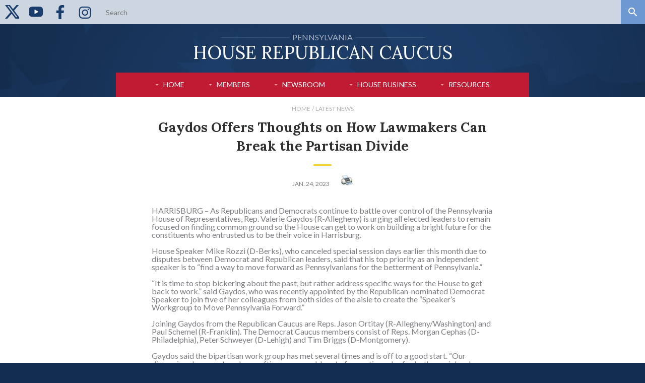

--- FILE ---
content_type: text/html; charset=utf-8
request_url: https://pahousegop.com/News/31796/Latest-News/Gaydos-Offers-Thoughts-on-How-Lawmakers-Can-Break-the-Partisan-Divide-
body_size: 23071
content:

<!doctype html>
<html lang="en-US">
<head><meta http-equiv="X-UA-Compatible" content="IE=edge" /><meta charset="utf-8" /><meta name="viewport" content="width=device-width, initial-scale=1, maximum-scale=1" /><meta name="description" /><link href="/Display/images/fav.ico" rel="shortcut icon" />
     <script src="/Scripts/JQuery/jquery-1.7.2.min.js" type="text/javascript"></script>
    <script src="/Scripts/JQuery/jquery-ui-1.8.21.custom.min.js" type="text/javascript"></script>
    <script src="/Scripts/JQuery/jquery-jtemplates.js" type="text/javascript"></script>
    <link href="https://fonts.googleapis.com/css?family=Lato:300,400,700%7CLora:400,400i,700" rel="stylesheet" />
    <link rel="stylesheet" type="text/css" href="/Display/MasterPages/css/style.css?t=872" />
    <link href="/scripts/Jquery/Themes/jquery.ui.all.css" rel="stylesheet" /><link href="/scripts/Jquery/Themes/ui.css" rel="stylesheet" />
    <script>
        document.cookie = "js=1; path=/";
    </script>
    
    <meta property="og:url" content="http://pahousegop.com/News/31796/Gaydos-Offers-Thoughts-on-How-Lawmakers-Can-Break-the-Partisan-Divide-"/>
<meta property="og:type" content="Article"/>
<meta property="og:title" content="Gaydos Offers Thoughts on How Lawmakers Can Break the Partisan Divide "/>
<meta property="og:description" content="Gaydos Offers Thoughts on How Lawmakers Can Break the Partisan Divide "/>


    <script>
        
        $(document).ready(function () {
            
        });
    </script>
       <script async src="https://www.googletagmanager.com/gtag/js?id=G-XMY0Y99D1P"></script> 
 <script> 
     window.dataLayer = window.dataLayer || []; 
     function gtag(){dataLayer.push(arguments);} 
     gtag('js', new Date()); 

     gtag('config', 'G-XMY0Y99D1P'); 
 </script>

<title>
	Gaydos Offers Thoughts on How Lawmakers Can Break the Partisan Divide  | Pennsylvania House  Republican Caucus
</title></head>
<body class="interior">
        <input type="hidden" id="HasVideo" value="false" />
        <input type="hidden" id="MySiteID" value="1" />
        <div class="taskbar" style="background-color:#CCD5E0;">
            
    <nav class="taskbar-nav">
        <ul>
            
                    <li><a href="https://twitter.com/pahousegop" style="line-height:0; padding:0;" target="_blank"><svg xmlns="http://www.w3.org/2000/svg" width="28" height="28" viewBox="85 110 220 20" ><path d="M79.583,3.238c0,0.062,0.529,0.8,1.174,1.641c0.646,0.84,1.455,1.894,1.797,2.343c0.343,0.448,1.221,1.597,1.952,2.552s1.793,2.346,2.36,3.091c0.567,0.744,1.373,1.799,1.791,2.343c0.746,0.971,1.401,1.827,2.751,3.593c0.373,0.487,0.982,1.284,1.354,1.77c0.373,0.487,0.982,1.284,1.354,1.771c0.373,0.487,0.982,1.284,1.355,1.771c0.372,0.487,0.981,1.284,1.354,1.771c0.372,0.487,0.982,1.284,1.354,1.771c0.372,0.487,0.973,1.272,1.335,1.745c0.362,0.473,0.962,1.259,1.335,1.746c0.372,0.487,0.981,1.284,1.354,1.771c0.372,0.487,0.982,1.284,1.354,1.771c0.372,0.486,1,1.307,1.394,1.822c0.394,0.516,1.012,1.324,1.373,1.797c2.261,2.956,3.34,4.367,4.043,5.287c0.35,0.458,2.341,3.06,4.425,5.781c2.083,2.721,4.283,5.596,4.888,6.388c0.606,0.793,1.699,2.222,2.43,3.177c0.731,0.956,1.938,2.534,2.682,3.508c0.744,0.974,1.962,2.568,2.708,3.542c0.746,0.974,1.964,2.567,2.708,3.541c0.744,0.974,1.963,2.568,2.709,3.542c0.745,0.974,1.964,2.568,2.708,3.542c0.744,0.974,1.963,2.567,2.708,3.541c0.746,0.974,1.965,2.568,2.709,3.542c0.744,0.974,1.962,2.568,2.708,3.542c0.746,0.974,1.964,2.567,2.708,3.541c0.744,0.974,1.963,2.568,2.709,3.542c0.745,0.974,1.964,2.568,2.708,3.542c0.744,0.974,1.963,2.567,2.708,3.541c0.746,0.974,1.965,2.568,2.709,3.542c0.744,0.974,1.962,2.568,2.708,3.542c0.746,0.974,1.821,2.38,2.389,3.125c0.568,0.744,2.721,3.557,4.783,6.25l3.75,4.895l-0.29,0.313c-1.443,1.551-86.33,98.694-86.284,98.741c0.034,0.033,8.387,0.061,18.563,0.061h18.501l33.444-38.215l33.443-38.215l0.64,0.845c0.352,0.465,1.239,1.627,1.97,2.582c0.732,0.955,1.826,2.384,2.431,3.177c0.606,0.792,1.424,1.862,1.819,2.378c0.394,0.517,1.022,1.337,1.394,1.823c1.125,1.471,1.844,2.41,4.385,5.729c1.338,1.748,2.929,3.826,3.535,4.619c0.604,0.791,1.698,2.221,2.43,3.176c0.73,0.955,1.937,2.533,2.681,3.508c0.744,0.974,1.783,2.334,2.31,3.021c0.525,0.688,2.713,3.548,4.858,6.354c2.146,2.808,4.165,5.447,4.487,5.867c0.779,1.019,2.928,3.826,4.289,5.608c0.605,0.793,1.406,1.839,1.779,2.326c1.485,1.94,2.143,2.799,2.793,3.651c1.039,1.361,3.447,4.507,4.9,6.402c0.716,0.934,1.936,2.527,2.708,3.54c0.774,1.013,1.993,2.607,2.709,3.542c0.716,0.936,1.935,2.529,2.708,3.543s1.9,2.483,2.504,3.264l1.098,1.423l37.313,0.026c22.159,0.016,37.313-0.013,37.313-0.068c0-0.053-0.317-0.51-0.707-1.016c-0.39-0.507-2.461-3.242-4.604-6.078s-5.189-6.867-6.771-8.959c-1.584-2.09-4.262-5.629-5.953-7.863c-45.438-60.045-77.17-102.057-77.129-102.122c0.027-0.045,18.24-20.868,40.472-46.272c22.231-25.404,40.421-46.225,40.421-46.268c0.001-0.043-8.343-0.078-18.542-0.078h-18.543l-30.524,34.896c-16.789,19.193-30.557,34.893-30.598,34.89c-0.04-0.004-2.893-3.742-6.337-8.308c-6.291-8.337-10.437-13.82-33.801-44.707L156.09,3.177l-38.253-0.026C90.367,3.132,79.583,3.157,79.583,3.238 M146.334,26.224c0.812,1.074,2.468,3.266,3.679,4.87c5.133,6.797,5.826,7.714,5.922,7.83c0.096,0.118,2.372,3.128,4.857,6.425c0.655,0.868,1.264,1.672,1.354,1.786c0.091,0.115,1.051,1.381,2.133,2.813c1.083,1.432,3.411,4.511,5.173,6.841c1.762,2.33,4.189,5.541,5.392,7.135c3.806,5.043,5.884,7.791,5.987,7.917c0.097,0.119,2.436,3.213,4.857,6.424c0.654,0.868,1.264,1.673,1.354,1.787c0.091,0.115,1.051,1.38,2.133,2.813c1.083,1.432,3.411,4.51,5.173,6.841c1.762,2.33,4.188,5.541,5.392,7.135c3.917,5.19,5.885,7.792,5.992,7.922c0.057,0.07,1.018,1.336,2.134,2.812c1.116,1.477,3.413,4.514,5.103,6.748c5.377,7.108,9.414,12.45,11.666,15.434c2.9,3.843,5.852,7.745,6.053,8.003c0.09,0.115,1.049,1.381,2.133,2.813c1.082,1.432,3.341,4.417,5.018,6.632c1.676,2.215,4.264,5.637,5.748,7.604c1.486,1.967,3.341,4.42,4.123,5.451c1.328,1.754,3.636,4.809,6.492,8.594c0.67,0.889,1.292,1.709,1.382,1.823c0.09,0.115,1.05,1.38,2.133,2.813c1.083,1.432,3.341,4.416,5.017,6.631c1.678,2.216,4.265,5.638,5.75,7.605c1.485,1.967,3.341,4.42,4.123,5.45c2.422,3.194,4.64,6.142,4.723,6.277c0.064,0.103-2.028,0.129-10.108,0.129h-10.188l-0.422-0.547c-0.231-0.302-5.905-7.718-12.61-16.484c-9.965-13.028-38.673-50.563-58.999-77.135c-2.257-2.951-13.694-17.904-25.417-33.229c-11.722-15.326-24.744-32.35-28.938-37.832c-4.193-5.482-7.624-9.994-7.624-10.026c0-0.033,4.913-0.059,10.918-0.059h10.919L146.334,26.224"/></svg></a></li>
                
                    <li><a href="https://www.youtube.com/@pahousegop" style="line-height:0; padding:0;" target="_blank"><svg xmlns="http://www.w3.org/2000/svg" width="28" height="28"  viewBox="5 5 40 40"><path d="M0 .011h48v48H0v-48z" fill="none"/><path d="M24 38.519c-1.171 0-11.525-.022-14.481-.815a6.474 6.474 0 0 1-4.574-4.574c-.807-3.007-.815-8.872-.815-9.12s.009-6.113.815-9.12a6.484 6.484 0 0 1 4.575-4.575c2.955-.793 13.309-.816 14.48-.816s11.525.022 14.482.815a6.481 6.481 0 0 1 4.574 4.574v.001h.001c.805 3.007.813 8.871.813 9.119s-.009 6.113-.814 9.12a6.48 6.48 0 0 1-4.576 4.575c-2.955.793-13.309.816-14.48.816z"/><path d="M20.887 29.986a1 1 0 0 1-1-1v-9.953a.998.998 0 0 1 1.5-.866l8.619 4.977a1 1 0 0 1 0 1.732l-8.619 4.977a1.012 1.012 0 0 1-.5.133z" fill="#ffffff"/></a></li>
                
                    <li><a href="https://www.facebook.com/pahousegop/" style="line-height:0; padding:0;" target="_blank"><svg xmlns="http://www.w3.org/2000/svg" width="28" height="28" viewBox="0 0 10 17"  ><path d="M9.35.13V3H7.65c-1.33,0-1.58.64-1.58,1.56V6.59H9.24l-.43,3.2H6.07V18H2.76V9.79H0V6.59H2.76V4.23A3.86,3.86,0,0,1,6.22,0a3.64,3.64,0,0,1,.66,0A22.71,22.71,0,0,1,9.35.13Z" /></svg></a></li>
                
                    <li><a href="https://www.instagram.com/pahousegop/" style="line-height:0; padding:0;" target="_blank"><svg xmlns="http://www.w3.org/2000/svg" width="28" height="28"  viewBox="0 0 35 35"><path d="M18.325,6.415c4.005,0,4.48,0.015,6.061,0.087c1.463,0.067,2.257,0.311,2.786,0.517c0.651,0.24,1.24,0.624,1.725,1.122c0.498,0.484,0.882,1.073,1.122,1.725c0.205,0.528,0.449,1.323,0.517,2.785c0.071,1.582,0.087,2.056,0.087,6.062s-0.016,4.479-0.087,6.061c-0.067,1.463-0.312,2.257-0.517,2.785c-0.505,1.309-1.539,2.343-2.847,2.848c-0.529,0.205-1.323,0.449-2.786,0.516c-1.581,0.072-2.056,0.088-6.061,0.088s-4.479-0.016-6.061-0.088c-1.463-0.066-2.257-0.311-2.786-0.516c-0.651-0.241-1.241-0.624-1.725-1.122c-0.498-0.484-0.881-1.073-1.122-1.726c-0.206-0.528-0.45-1.322-0.516-2.785c-0.072-1.581-0.088-2.056-0.088-6.061s0.016-4.479,0.088-6.062c0.066-1.462,0.311-2.256,0.516-2.785c0.241-0.651,0.624-1.241,1.122-1.725c0.484-0.499,1.073-0.882,1.725-1.122c0.528-0.206,1.323-0.45,2.785-0.517C13.846,6.43,14.32,6.415,18.325,6.415 M18.326,3.712c-4.074,0-4.585,0.017-6.185,0.09C10.544,3.875,9.454,4.129,8.5,4.5C7.499,4.876,6.592,5.467,5.843,6.23C5.08,6.979,4.489,7.886,4.113,8.887c-0.371,0.954-0.624,2.044-0.697,3.641c-0.073,1.6-0.09,2.111-0.09,6.185s0.017,4.584,0.09,6.184c0.073,1.597,0.327,2.688,0.697,3.642c0.376,1,0.967,1.907,1.73,2.656c0.75,0.763,1.656,1.354,2.657,1.73c0.954,0.37,2.044,0.624,3.641,0.697c1.6,0.072,2.111,0.09,6.185,0.09c4.073,0,4.585-0.018,6.185-0.09c1.597-0.073,2.687-0.327,3.641-0.697c2.015-0.779,3.607-2.372,4.387-4.387c0.371-0.955,0.625-2.045,0.697-3.642c0.073-1.6,0.091-2.11,0.091-6.184s-0.018-4.585-0.091-6.185c-0.072-1.597-0.326-2.687-0.697-3.641c-0.376-1.001-0.967-1.908-1.729-2.657c-0.75-0.763-1.656-1.354-2.657-1.73c-0.954-0.371-2.045-0.624-3.642-0.697C22.91,3.729,22.399,3.712,18.326,3.712L18.326,3.712L18.326,3.712z"/><path d="M18.325,11.01c-4.254,0-7.703,3.448-7.703,7.703c0,4.253,3.449,7.703,7.703,7.703c4.254,0,7.703-3.449,7.703-7.703l0,0C26.028,14.458,22.58,11.01,18.325,11.01z M18.325,23.712c-2.761,0-5-2.238-5-5c0-2.761,2.238-5,5-5c2.761,0,5,2.238,5,5C23.326,21.474,21.086,23.712,18.325,23.712z"/><circle cx="26.333" cy="10.705" r="1.8"/></svg></a></li>
                 
            
        </ul>
    </nav>
            <div class="taskbar-search">
                <form action="/SearchResults" method="post">
                    <label>
                        <span class="hide">Search</span>
                        <input id="searchQuery" name="searchTerm" type="search" placeholder="Search">
                    </label>
                    <button type="submit">
                        <span class="hide">Search</span>
                    </button>
                </form>
            </div>
        </div><!-- / taskbar -->
        <div class="header-wrap">
            <header>
                <div class="container-max container-no-pad">
                    <a href="/" class="logo" style="width: 550px;">
                        <span class="logo-sm-text"><span class="logo-line"></span>Pennsylvania<span class="logo-line"></span></span>
                        <span class="logo-big-text">House  Republican Caucus</span> 
                        <span class="logo-tag"></span>
                    </a>
                    
    <nav id="prime-nav" class="prime-nav"> 
    <div class="prime-nav-trigger-wrap">
        <button class="prime-nav-trigger" onclick="toggleNav();"><span class="hide">Navigate</span></button>
        <div class="logo-abbrev"><a href="/"></a></div>
    </div>
    <ul id="prime-nav-list">
        
                
            
                <li ><a  href="/" >Home</a>

                    <div class="primeNavGroupExpand" onclick="ExpandNav('Home');" >
                        
                        
                    </div>
                        
                    
                    
                </li>
            
                <li ><a  href="/MemberList" >Members</a>

                    <div class="primeNavGroupExpand" onclick="ExpandNav('Members');" >
                        <img id="navImg_Members" src="/Display/Images/arrow-drop-down.svg" alt="Expand" width="15px" >
                        
                    </div>
                        
                    
                    
                                <ul id="Nav_Members">
                            
                                <li><a href="/memberlist">Member Directory</a></li>
                            
                                <li><a href="/FindYourRep">Find Your Representative</a></li>
                            
                                <li><a href="/leaders">Caucus Leaders</a></li>
                            
                                <li><a href="https://www.pahousegop.com/newmembers202526" target="_blank">New Members</a></li>
                            
                                </ul>
                            
                </li>
            
                <li class="PreCollapse"><a  href="/"  onclick="return false;">Newsroom</a>

                    <div class="primeNavGroupExpand" onclick="ExpandNav('Newsroom');" >
                        
                        <img id="navImg_Newsroom" src="/Display/Images/arrow-drop-up.svg" alt="Expand" width="15px" >
                    </div>
                        
                    
                    
                                <ul id="Nav_Newsroom">
                            
                                <li><a href="/NewsGroup/Latest-News">Press Releases</a></li>
                            
                                <li><a href="/livestreams">PA House Live Video</a></li>
                            
                                <li><a href="/Video/LatestVideo">Video</a></li>
                            
                                <li><a href="/Audio/LatestAudio">Audio</a></li>
                            
                                <li><a href="https://www.pahousegop.com/mypodcasts" target="_blank">Caucus Podcasts</a></li>
                            
                                <li><a href="/NewsGroup/Media-Advisories">Media Advisories</a></li>
                            
                                </ul>
                            
                </li>
            
                <li ><a  href="/"  onclick="return false;">House Business</a>

                    <div class="primeNavGroupExpand" onclick="ExpandNav('HouseBusiness');" >
                        <img id="navImg_HouseBusiness" src="/Display/Images/arrow-drop-down.svg" alt="Expand" width="15px" >
                        
                    </div>
                        
                    
                    
                                <ul id="Nav_HouseBusiness">
                            
                                <li><a href="http://www.legis.state.pa.us/cfdocs/legis/RC/Public/rc_view_date.cfm?rc_body=H" target="_blank">How We Voted</a></li>
                            
                                <li><a href="https://www.legis.state.pa.us/cfdocs/legis/cms/index.cfm?chamber=H" target="_blank">Committee Schedule</a></li>
                            
                                <li><a href="https://www.legis.state.pa.us/cfdocs/CteeInfo/StandingCommittees.cfm?CteeBody=H" target="_blank">Standing Committees</a></li>
                            
                                <li><a href="https://www.legis.state.pa.us/SessionDays.cfm?SessionYear=2025&SessionInd=0&Chamber=H" target="_blank">House Session Days</a></li>
                            
                                <li><a href="http://www.pagoppolicy.com/" target="_blank">Republican Policy Committee</a></li>
                            
                                </ul>
                            
                </li>
            
                <li ><a  href="/"  onclick="return false;">Resources</a>

                    <div class="primeNavGroupExpand" onclick="ExpandNav('Resources');" >
                        <img id="navImg_Resources" src="/Display/Images/arrow-drop-down.svg" alt="Expand" width="15px" >
                        
                    </div>
                        
                    
                    
                                <ul id="Nav_Resources">
                            
                                <li><a href="/cap">Citizens Access Portal</a></li>
                            
                                <li><a href="http://www.pacapitol.com/" target="_blank">Visit the PA Capitol</a></li>
                            
                                <li><a href="http://www.house.state.pa.us/RTKL/index.cfm" target="_blank">Open Records Information</a></li>
                            
                                <li><a href="https://www.indeed.com/cmp/Pennsylvania-House-of-Representatives,-Republican-Caucus/about" target="_blank">Careers</a></li>
                            
                                </ul>
                            
                </li>
            
                
            
    </ul>
</nav><!-- end prime navigation -->



                </div>
            </header>
        </div>
        <main>
            <form name="aspnetForm" method="post" action="/News/31796/Latest-News/Gaydos-Offers-Thoughts-on-How-Lawmakers-Can-Break-the-Partisan-Divide-" id="aspnetForm">
<div>
<input type="hidden" name="__VIEWSTATE" id="__VIEWSTATE" value="/[base64]/[base64]/[base64]/[base64]/[base64]/ld3jH1gPOw8BtuGhrPZQ4=" />
</div>

<script type="text/javascript">
//<![CDATA[
var theForm = document.forms['aspnetForm'];
if (!theForm) {
    theForm = document.aspnetForm;
}
function __doPostBack(eventTarget, eventArgument) {
    if (!theForm.onsubmit || (theForm.onsubmit() != false)) {
        theForm.__EVENTTARGET.value = eventTarget;
        theForm.__EVENTARGUMENT.value = eventArgument;
        theForm.submit();
    }
}
//]]>
</script>


<script src="/WebResource.axd?d=b3lz_17cpVUrS8NTWSNHCN-zkSyhdLDoOPBEfAWF4GBTP4SjkA3JEVELAzDezAfB4mfL8ITnqtqZKEzAyAdr3_bAE3dl6Od0IgI58b1uhEc1&amp;t=638883127099574018" type="text/javascript"></script>

                
    <input type="hidden" name="ctl00$ContentPlaceHolder1$hidNewsItemID" id="ctl00_ContentPlaceHolder1_hidNewsItemID" value="31796" />

    <nav class="container-min crumbs">
        <ul>
            <li><a href="/">Home</a></li>
            <li><a href="/NewsGroup/Latest-News">Latest News</a></li>
            
        </ul>
    </nav>

    <article class="container-min main">

        <h1 class="page-title title-bar">Gaydos Offers Thoughts on How Lawmakers Can Break the Partisan Divide </h1>

        <div class="main-content">

            <p class="meta meta-post">
                Jan. 24, 2023
                <span style="margin-left:20px;">
                <a href="http://pahousegop.com/News-Print/31796/Gaydos-Offers-Thoughts-on-How-Lawmakers-Can-Break-the-Partisan-Divide-" target="_blank" title="Click For Printer Friendly Version" target="_blank">
                    <img src="/Display/Images/Printer.jpg" style="border: none;" /></a>
                </span>
            </p>
            <div >
            HARRISBURG &ndash; As Republicans and Democrats continue to battle over control of the Pennsylvania House of Representatives, Rep. Valerie Gaydos (R-Allegheny) is urging all elected leaders to remain focused on finding common ground so the House can get to work on building a bright future for the constituents who entrusted us to be their voice in Harrisburg.
<br />
<br />
House Speaker Mike Rozzi (D-Berks), who canceled special session days earlier this month due to disputes between Democrat and Republican leaders, said that his top priority as an independent speaker is to &ldquo;find a way to move forward as Pennsylvanians for the betterment of Pennsylvania.&rdquo;
<br />
<br />
&ldquo;It is time to stop bickering about the past, but rather address specific ways for the House to get back to work.&rdquo; said Gaydos, who was recently appointed by the Republican-nominated Democrat Speaker to join five of her colleagues from both sides of the aisle to create the &ldquo;Speaker&rsquo;s Workgroup to Move Pennsylvania Forward.&rdquo;
<br />
<br />
Joining Gaydos from the Republican Caucus are Reps. Jason Ortitay (R-Allegheny/Washington) and Paul Schemel (R-Franklin). The Democrat Caucus members consist of Reps. Morgan Cephas (D-Philadelphia), Peter Schweyer (D-Lehigh) and Tim Briggs (D-Montgomery).
<br />
<br />
Gaydos said the bipartisan work group has met several times and is off to a good start. &ldquo;Our discussions have centered on crafting an agreeable set of operating rules for both special and regular session and to find solutions on how to best bridge the partisan divide.&rdquo;
<br />
<br />
On the status of the work group Gaydos states, &ldquo;I am pleased to report that the work group has coalesced around a first draft of proposed operating rules for a special session. The report was presented to Rozzi for consideration yesterday. The next step will be for the work group to review the draft and meet to discuss any revisions, additions or clarifications before presenting it to both leaders and their caucuses, who will ultimately be the ones who will accept or reject the work group&rsquo;s proposal.
<br />
<br />
&ldquo;I am confident that we can move forward to start healing the partisan divide and building a better tomorrow. We need to get back to work and strive to remove as many obstacles as possible.&rdquo;
<br />
<br />
As the work group, as well as party leaders, continue their own discussions on House operations, Rozzi announced a Commonwealth statewide listening tour to hear directly from citizens on how the House could better operate to heal the partisan divide, and how to better work toward common goals.
<br />
<br />
&ldquo;If the proposed special session rules can be agreed upon by the speaker as well as both Democrat and Republican leaders and each caucus, I anticipate us getting back to work soon to begin working on the general session rules, including input from the listening session,&rdquo; Gaydos said.
<br />
<br />
The locations, times and dates of the tour are as follows:
<br />
<br />
&bull;	Carnegie Mellon University, Simmons Auditorium, 5032 Forbes Ave., Pittsburgh, Wednesday, Jan. 25, beginning at 6 p.m.
<br />
&bull;	St. Joseph&rsquo;s University, 5600 City Ave., Philadelphia, Fri. Jan 27, beginning at 6 p.m.
<br />
<br />
Last week, Rozzi addressed the citizens of Pennsylvania about his commitment to all Pennsylvanians. <a href="https://www.youtube.com/watch?v=bkVl-AzzbD4" target="_blank" target="_blank">Go to this link to watch</a>.
<br />
<br />
<strong>Representative Valerie Gaydos
<br />
44th Legislative District
<br />
Pennsylvania House of Representatives
</strong><br />
Media Contact:  Rick Leiner
<br />
717.260.6437
<br />
rleiner@pahousegop.com
<br />
<a href="http://www.RepGaydos.com" target="_blank">RepGaydos.com</a> / <a href="http://www.Facebook.com/RepGaydos" target="_blank">Facebook.com/RepGaydos</a>
<br />
            </div>
            
            <div style="margin: 10px 0; padding: 15px; background-color:#183C6B; overflow:hidden;">
                <div style="float:left; margin: 0 15px 0 0; font-size: 18pt; font-weight:bold; ">
                    Share
                </div>
                <div style="float:left; margin: 0 15px 0 0;">
                    <a id="ctl00_ContentPlaceHolder1_hypFacebook" href="http://www.facebook.com/sharer.php?u=http://pahousegop.com/News/31796/Gaydos-Offers-Thoughts-on-How-Lawmakers-Can-Break-the-Partisan-Divide-" target="_blank">
                        <svg xmlns="http://www.w3.org/2000/svg" style="fill: #7d7f82;" width="12"  height="25" viewBox="0 1 9 18"><path d="M9.35.13V3H7.65c-1.33,0-1.58.64-1.58,1.56V6.59H9.24l-.43,3.2H6.07V18H2.76V9.79H0V6.59H2.76V4.23A3.86,3.86,0,0,1,6.22,0a3.64,3.64,0,0,1,.66,0A22.71,22.71,0,0,1,9.35.13Z" /></svg>
                    </a>
                </div>
                <div style="float:left ;margin: 0 25px 0 0;">
                    <a id="ctl00_ContentPlaceHolder1_hypTwitter" href="http://twitter.com/share?text=Gaydos%20Offers%20Thoughts%20on%20How%20Lawmakers%20Can%20Break%20the%20Partisan%20Divide%20&amp;url=http://pahousegop.com/News/31796/Gaydos-Offers-Thoughts-on-How-Lawmakers-Can-Break-the-Partisan-Divide-" target="_blank">
                        <svg xmlns="http://www.w3.org/2000/svg" style="fill: #7d7f82;" width="30" height="25" viewBox="0 0 23.16 19"><path d="M22.16,2.14a9.78,9.78,0,0,1-2.28,2.35,5.82,5.82,0,0,1,0,.59A12.84,12.84,0,0,1,7.16,18H7a12.78,12.78,0,0,1-7-2A10.14,10.14,0,0,0,1.1,16a9.16,9.16,0,0,0,5.64-1.94,4.56,4.56,0,0,1-4.25-3.15,6.23,6.23,0,0,0,.86.07,4.88,4.88,0,0,0,1.2-.16A4.54,4.54,0,0,1,.91,6.38v0A4.48,4.48,0,0,0,3,6.9,4.54,4.54,0,0,1,1.55.83a12.87,12.87,0,0,0,9.36,4.75,5.17,5.17,0,0,1-.11-1,4.55,4.55,0,0,1,7.86-3.11A8.56,8.56,0,0,0,21.54.33a4.51,4.51,0,0,1-2,2.5,8.76,8.76,0,0,0,2.62-.7Z"/></svg>
                    </a>
                </div>               
            </div>
            
        </div>
        <!-- end main content -->

    </article>
    <!-- end main article -->

    

    


             
<div>

	<input type="hidden" name="__VIEWSTATEGENERATOR" id="__VIEWSTATEGENERATOR" value="80FE42E0" />
	<input type="hidden" name="__SCROLLPOSITIONX" id="__SCROLLPOSITIONX" value="0" />
	<input type="hidden" name="__SCROLLPOSITIONY" id="__SCROLLPOSITIONY" value="0" />
	<input type="hidden" name="__EVENTTARGET" id="__EVENTTARGET" value="" />
	<input type="hidden" name="__EVENTARGUMENT" id="__EVENTARGUMENT" value="" />
	<input type="hidden" name="__EVENTVALIDATION" id="__EVENTVALIDATION" value="/wEdAAIT0DKrujYFyP4XXv3vvih/KOjLvqlHHJZYj7Mjs64gpBcn3WSilc7Aae5F//MrPwK+cKKWcrJ9Cv1LSrwONfB9" />
</div>

<script type="text/javascript">
//<![CDATA[

theForm.oldSubmit = theForm.submit;
theForm.submit = WebForm_SaveScrollPositionSubmit;

theForm.oldOnSubmit = theForm.onsubmit;
theForm.onsubmit = WebForm_SaveScrollPositionOnSubmit;
//]]>
</script>
</form> 
        </main>
        <footer>
            
            

<div class="closing-row">
    <div class="container-max">
        <div class="closing-row-cols">
            
                    <section style="width: 50%; text-align: center;">
                        <div style="display:inline-block; text-align: left;">
                            <h3>Research Legislation</h3>
                            <p></p>
                            <ul>
                                
                                        <li><a href="https://www.legis.state.pa.us/cfdocs/legis/home/bills/" target="_blank">Bills and Amendments</a></li>
                                    
                                        <li><a href="https://www.legis.state.pa.us/cfdocs/legis/LI/Public/cons_index.cfm" target="_blank">Consolidated Statutes</a></li>
                                    
                                        <li><a href="https://www.legis.state.pa.us/cfdocs/legis/RC/Public/rc_view_date.cfm?rc_body=H" target="_blank">Votes on Legislation</a></li>
                                    
                                        <li><a href="https://www.legis.state.pa.us/cfdocs/legis/LI/consCheck.cfm?txtType=HTM&ttl=0" target="_blank">Constitution of Pennsylvania</a></li>
                                    
                           
                            </ul>
                        </div>
                    </section>
                
                    <section style="width: 50%; text-align: center;">
                        <div style="display:inline-block; text-align: left;">
                            <h3>Watch and Listen</h3>
                            <p></p>
                            <ul>
                                
                                        <li><a href="/Video/LatestVideo">Latest Video</a></li>
                                    
                                        <li><a href="/livestreams">Live Streaming Video</a></li>
                                    
                                        <li><a href="/Audio/LatestAudio">Audio Clips</a></li>
                                    
                           
                            </ul>
                        </div>
                    </section>
                

        </div>
    </div>
</div>
<!-- end closing row -->

            <div class="final-row">
                <div class="container-max">
                    <p>&copy; 2026 PA House Republican Caucus. <a href="http://www.pahousegop.com/TermsOfUse" target="_blank" target="_blank">Terms of use</a></p>
                </div>
            </div>
        </footer>
        
    <script src="/scripts/global.js?t=4"></script>
    <script src="/scripts/flickity.js"></script>
    <script src="/scripts/RightHeight.js"></script>
    <script>
             
    </script>
    </body>

</html>


--- FILE ---
content_type: text/css
request_url: https://pahousegop.com/Display/MasterPages/css/style.css?t=872
body_size: 7716
content:

/* -------------------------------------------------- */
/* Resets
/* -------------------------------------------------- */
a,abbr,acronym,address,applet,article,aside,audio,b,big,blockquote,body,canvas,caption,center,cite,code,dd,del,details,dfn,div,dl,dt,em,embed,fieldset,figcaption,figure,footer,form,h1,h2,h3,h4,h5,h6,header,hgroup,html,i,iframe,img,ins,kbd,label,legend,li,mark,menu,nav,object,ol,output,p,pre,q,ruby,s,samp,section,small,span,strike,strong,sub,summary,sup,table,tbody,td,tfoot,th,thead,time,tr,tt,u,ul,var,video{margin:0;padding:0;border:0;font:inherit;vertical-align:baseline;}article,aside,details,figcaption,figure,footer,header,hgroup,menu,nav,section, main{display:block;}body{line-height:1;}ol,ul{list-style:none;list-style-image: url([data-uri]);padding:0;margin:0}blockquote,q{quotes:none;}blockquote:after,blockquote:before,q:after,q:before{content:'';content:none;}table{border-collapse:collapse;border-spacing:0;}.hide{display:none;}html{box-sizing: border-box;}*,*:before,*:after{box-sizing:inherit;}.clear{font-size:0px;clear: both;height: 0px;}*:focus{outline: none;}strong{font-weight:bold;}em{font-style:italic;}input:invalid{box-shadow: none;}button{border:none;background:none;padding:0;margin:0;}button:hover{cursor:pointer; text-decoration:none;}button::-moz-focus-inner{border:0;}button,textarea,input.text,input[type="text"],input[type="search"],input[type="button"],input[type="submit"],input[type="email"],.input-checkbox{-webkit-appearance: none;border-radius:0;-webkit-border-radius:0}
td img{width: 100%;}

table.center{
    margin-left:auto;
    margin-right:auto;
}
/* -------------------------------------------------- */
/* 3rd party - Flickity - https://goo.gl/Qn3E8d
/* -------------------------------------------------- */
.flickity-enabled{position:relative}.flickity-enabled:focus{outline:0}.flickity-viewport{overflow:hidden;position:relative;height:100%}.flickity-slider{position:absolute;width:100%;height:100%}.flickity-enabled.is-draggable{-webkit-tap-highlight-color:transparent;tap-highlight-color:transparent;-webkit-user-select:none;-moz-user-select:none;-ms-user-select:none;user-select:none}.flickity-enabled.is-draggable .flickity-viewport{cursor:move;cursor:-webkit-grab;cursor:grab}.flickity-enabled.is-draggable .flickity-viewport.is-pointer-down{cursor:-webkit-grabbing;cursor:grabbing}.flickity-page-dots{position:absolute;width:100%;bottom:36px;padding:0;margin:0;list-style:none;text-align:center;line-height:1}.flickity-rtl .flickity-page-dots{direction:rtl}.flickity-page-dots .dot{display:inline-block;width:12px;height:12px;margin:0 6px;border:3px solid #fff;opacity:.6;cursor:pointer;border-radius:50%}.flickity-page-dots .dot.is-selected{opacity:1}

 .flickity-prev-next-button {
  position: absolute;
  
  border: none;
  color: #333;
}

.flickity-prev-next-button:hover {
  opacity: 0.3;
  cursor: pointer;
}

.flickity-prev-next-button:focus {
  outline: none;
  box-shadow: 0 0 0 5px #19F;
}

.flickity-prev-next-button:active {
  opacity: 0.6;
}

.flickity-prev-next-button:disabled {
  opacity: 0.3;
  cursor: auto;
  /* prevent disabled button from capturing pointer up event. #716 */
  pointer-events: none;
}


/* ---- previous/next buttons ---- */

.flickity-prev-next-button {
  bottom: 0; /*40%*/
  width: 44px;
  height: 44px;
  border-radius: 50%;
  /* vertically center */
  transform: translateY(-40%);
  z-index: 100;
}

.flickity-prev-next-button.previous { right: 50px; } /* left 10px*/
.flickity-prev-next-button.next { right: 10px; }
/* right to left */
/*.flickity-rtl .flickity-prev-next-button.previous {
  left: auto;
  right: 10px;
}
.flickity-rtl .flickity-prev-next-button.next {
  right: auto;
  left: 10px;
}*/

.flickity-prev-next-button .flickity-button-icon {
  position: absolute;
  left: 20%;
  top: 20%;
  width: 60%;
  height: 60%;
}

.arrow{
    fill: #fff;
}
/* -------------------------------------------------- */
/* General 
/* -------------------------------------------------- */
body{
	font-family: 'Lato', sans-serif;
	font-size: 16px;
	color: #7D7F82;
	background: #122D51;
}
p{
	line-height: 1.6em;
	margin: 1.3em 0;
}
p.apart{
	padding-top: 1.3em;
}
strong{
	color: #2D2F31;
	font-weight: 700;
}
.align-center{
	text-align: center;
}
.small-text{
	font-size: 14px;
}
main{
	background: #fff;
}
.interior main{
	padding-bottom: 96px;
}
a{
	color: #C01B33;
}

/* -------------------------------------------------- */
/* Media / images / video
/* -------------------------------------------------- */
figure img{
	width: 100%;
	height: auto;
}
figure.align-right{
	width: 50%;
	float: right;
	margin: 1.6em 0 1.6em 1.6em;
}
figcaption{
	padding-top: 9px;
	font-size: 14px;
	color: #AEB1B5;
}
.video-thumb{
	position: relative;
}
.video-thumb img{
	display: block;
    max-width: 500px;
    margin: 0 auto;
}
.video-thumb-icon{
	background: url('/Display/Images/video-playback.svg') no-repeat;
	display: inline-block;
	width: 48px;
	height: 48px;
	position: absolute;
	margin: auto;
	top: 0; right: 0; bottom: 0; left: 0;
	opacity: .75;
}
.video-thumb:hover .video-thumb-icon{
	opacity: 1;
}

@media screen and (max-width: 600px) {
	figure.align-right{
		width: 100%;
		float: none;
		margin: 1.3em 0;
	}
}

/* -------------------------------------------------- */
/* Headlines and titles
/* -------------------------------------------------- */
h1, h2, h3, h4{
	font-family: 'Lora', serif;
	color: #2D2F31;
	line-height: 1.4em;
}
h1.page-title{
	font-size: 27px;
	text-align: center;
	font-weight: 700;
}
h2{
	font-weight: 700;
	font-size: 21px;
}
h2 a{
	color: #122D51;
	text-decoration: none;
}
h2 a:hover{
	color: #183C6B;
}
.title-bar{
	background: url('/Display/Images/title-bar.svg') no-repeat center bottom;
	padding-bottom: 21px;
	margin-bottom: 18px;
}
.main-content h2,
.main-content h3,
.main-content h4{
	padding-top: .8em;
}
/* -------------------------------------------------- */
/* Containers
/* -------------------------------------------------- */
.container-max,
.container-med,
.container-min,
.container-with-aside{
	padding: 0 18px;
	margin: 0 auto;
}
.container-max{ max-width: 1366px; }
.container-with-aside { max-width: 993px; }
.container-med{ max-width: 1076px; }
.container-min{ max-width: 714px;  }
.container-no-pad{
	padding: 0;
}
/* -------------------------------------------------- */
/* Common buttons and links
/* -------------------------------------------------- */
button{
	font-family: 'Lato', sans-serif;
}
.btn-large,
.btn-large-alt{
	display: inline-block;
	line-height: 48px;
	background: #C01B33;
	color: #fff;
	font-size: 16px;
	padding: 0 24px;
	text-decoration: none;
	margin: 0 3px 6px 3px;
}
.btn-large-alt{
	background: #122D51;
}
.btn-large:hover{
	background: #CF1D37;
}
.btn-large-alt:hover{
	background: #15345E;
}

/* -------------------------------------------------- */
/* Images and video 
/* -------------------------------------------------- */
figcaption{
	font-size: 13px;
	padding: 9px 0;
}
.video { 
	position: relative; 
	padding-bottom: 56.25%;
	overflow: hidden;
	max-width: 100%;
	height: auto;
	margin-bottom: 1em;
} 
.video iframe, .video object, .video embed { 
	position: absolute;
	top: 0;
	left: 0;
	width: 100%;
	height: 100%;
}
/* -------------------------------------------------- */
/* Taskbar
/* -------------------------------------------------- */
.taskbar{
	display: flex;
	background: #ECEFF3;
	line-height: 0;
}
.taskbar-nav ul{
	display: flex
}
.taskbar-nav a{
	display: block;
	background: url('/Display/Images/taskbar-nav-pipe.svg') no-repeat right center;
	text-decoration: none;
	padding: 0 18px;
	font-size: 13px;
	color: #183C6B;
	line-height: 48px;
    fill:#183C6B;
}
.taskbar-nav svg{
	margin: 10px;
}

.taskbar-nav li:last-child a{
	background-image: none;
}
.taskbar-nav a:hover{
	color: #122D51;
    fill: #122D51;
	text-decoration: underline;
}
.taskbar-search{
	flex-grow: 1;
}
.taskbar-search form{
	display: flex;
}
.taskbar-search label{
	flex-grow: 1;
}
.taskbar-search input{
	width: 100%;
	font-family: 'Lato', sans-serif;
	font-size: 14px;
	color: #122D52;
	height: 48px;
	border: none;
	background: #CCD5E0;
	-webkit-transition: background-color .25s; /* Safari */
	transition: background-color .25s;
	padding: 0 18px;
}
.taskbar-search input:focus{
	background-color: #fff;
}
.taskbar-search button{
	width: 48px;
	height: 48px;
	background: #6D98D1 url('/Display/Images/icon-search.svg') no-repeat center;
}
.taskbar-search button:hover{
	background-color: #719ED9;
}
/* Stick taskbar to top */
body{
	padding-top: 48px; 
}
.taskbar{
	position: fixed;
	top: 0;
	width: 100%;
	z-index: 300;
}
/* Taskbar breakpoints */
@media screen and (max-width: 1100px) {
	.taskbar-nav a{
		padding: 0 9px;
	}
	.taskbar-nav li:first-child a{
		padding-left: 18px;
	}
	.taskbar-nav li:last-child a{
		padding-right: 18px;
	}
}
@media screen and (max-width: 1020px) {
	.taskbar-nav{
		display: none;
	}
}
/* -------------------------------------------------- */
/* Header
/* -------------------------------------------------- */
.header-wrap{
	position: relative;
	background: #183C6B;
}
header{
	padding-top: 18px;
	text-align: center;
}
.home header{
	position: absolute;
	width: 100%;
	z-index: 200;
}
.interior header{
	background: url('/Display/Images/interior-header-bg.jpg') no-repeat center;
	background-size: cover;
}
.logo{
	display: inline-block;
	margin-bottom: 18px;
	text-transform: uppercase;
	color: #fff;
	text-decoration: none;
}
.logo-big-text{
	font-family: 'Lora', serif;
	font-size: 36px;
}
.logo-sm-text{
	display: flex;
	align-items: center;
	justify-content: center;
	padding-bottom: 4px;
}
.logo-line{
	width: 25%;
	height: 1px;
	border-top: 1px solid rgba(255,255,255,.2);
	margin: 0 6px;
}
.logo-sm-text,
.logo-tag{
	font-size: 16px;
	color: #fff;
	opacity: .6;
}
.logo-tag{
	display: block;
	padding-top: 4px;
	text-transform: none;
}
.TopWidget{
        margin-top: 200px;
    }
/* Header breakpoints */
@media screen and (max-width: 750px) {
	.logo{
		/*display: none;*/
        position:fixed;
		margin: 0;
        margin-bottom: 5px;
        width: 90% !important;
        top: 52px;
        left: 48px;
        z-index:400;
        margin-left:-20px;
        overflow:hidden;
	}
    .logo-big-text{
		font-size: 16px;
	}
    .logo-tag{
        display:none;
    }
	header{
		padding: 0;
	}
	.home header{
		position: static;
	}
    .TopWidget{
        margin-top: 0px;
    }
}
/* -------------------------------------------------- */
/* Prime navigation
/* -------------------------------------------------- */
.prime-nav{
	display: inline-block;
	background-color: #C01B33;
    vertical-align: top;
    min-width: 820px;
}
.prime-nav ul{
	display: flex;
	justify-content: center;
    
}
.prime-nav ul.show{
	display: block;
}
.prime-nav ul a{
	display: block;
	line-height: 48px;
	color: #fff;
	font-size: 14px;
	text-transform: uppercase;
	background: url('/Display/Images/arrow-drop-up.svg') no-repeat 24px center;
	background-size: 7px 3px;
	padding: 0 24px 0 40px;
	text-decoration: none;
    white-space:nowrap;
}
.prime-nav ul a:hover{
	background-color: #CF1D37;
}
.prime-nav-trigger-wrap{
	display: none;
	background: #183C6B;
	line-height: 48px;
}
.prime-nav-trigger{
	width: 48px;
	height: 48px;
	background: #122E52 url('/Display/Images/menu.svg') no-repeat center;
	background-size: 24px 24px;
}
.prime-nav-trigger:hover{
	background-color: #15355E;
}
.logo-abbrev{
	flex-grow: 1;
	font-family: 'Lora', serif;
	text-align: left;
	padding: 0 18px;
}
.logo-abbrev a,
.logo-abbrev a:hover{
	color: #fff;
	text-decoration: none;
}
/* subnav specific */
.prime-nav ul li{
    text-align:left;
	position: relative;
}
.prime-nav ul ul{
	display: block;
	width: 220px;
	position: absolute;
	top: 58px; 
	left: 50%;
	z-index: 300;
	margin-left: -110px; /* half of width */
	background-color: #fff;
	box-shadow: 0 0 36px rgba(0,0,0,.2);
	visibility: hidden;
	opacity: 0;
	-webkit-transition: opacity .25s, top .25s; /* Safari */
	transition: opacity .25s, top .25s;
	padding: 15px 27px;
    overflow:hidden;
}
.prime-nav li:hover ul{
	visibility: visible;
	opacity: 1;
	top: 48px;
}
/* disable hover effect for devices that do not support hover */
/*@media (hover:none), (hover:on-demand) {
    .prime-nav li:hover ul{ 
        visibility: hidden;
		opacity: 0;
		top: 58px;
    }
}*/
.prime-nav ul ul a{
	font-size: 14px;
	text-transform: none;
	color: #183C6B;
	line-height: 1.2em;
	background-image: none;
	padding: 12px 0;
	border-bottom: 1px solid #efefef;
}
.prime-nav ul ul li:last-child a{
	border: none;
}
.prime-nav ul ul a:hover{
	color: #122D51;
	background-color: transparent;
	text-decoration: underline;
}
/* Stick prime nav to top (when it reaches the top) */
body.interior.stick-prime-nav{
	padding-top: 96px;
}
.stick-prime-nav .prime-nav{
	position: fixed;
	top: 48px; right: 0; left: 0;
	z-index: 300;
}
.primeNavGroupExpand{
        display:none;
        text-align:center;
        position:absolute; 
        right: 0px; 
        top: 0;
        padding-top: 14px;
        width: 75px; 
    }
/* Prime navigation breakpoints */
@media screen and (max-width: 900px) {
	.prime-nav ul a{
		background-position: 9px center;
		padding: 0 18px 0 25px;
	}
	.prime-nav li:first-child a{
		background-position: 18px center;
		padding-left: 34px;
	}
	.prime-nav ul ul a,
	.prime-nav li:first-child ul a,
	.prime-nav ul ul li:first-child a{
		padding: 12px 0 12px 0;
	}
}

@media screen and (max-width: 830px) {
    .primeNavGroupExpand{
        display:block;
    }
    .prime-nav-trigger-wrap{
        display: flex;
    }
    .prime-nav{
        width: 100%;
        position: fixed;
        top: 48px; right: 0; left: 0;
        z-index: 300;
    }
    body{
        padding-top: 96px;
    }
    .prime-nav ul{
        display: none;
        width: 100%;
        position: fixed;
        top: 96px;
        bottom: 0;
        overflow-y: scroll;
        background-color: #A6172C;
    }
    .prime-nav ul ul li{
        border-bottom: 1px solid rgba(0,0,0,.06);
    }
    .prime-nav ul a{
        background-image: none;
        line-height: 1em;
        padding: 16px 18px;
        text-align: left;
    }
    .prime-nav li:first-child a{
        padding-left: 18px;
    }
    .prime-nav ul a:hover{
        background-color: #B3192F;
    }
    .prime-nav ul ul a,
    .prime-nav ul ul li:first-child li:first-child a{
        padding: 12px 0;
    }
    .prime-nav li:hover ul{
        visibility: hidden;
        opacity: 0;
        top: 58px;
    }
    .prime-nav ul ul{
        /*max-height:0;*/
        overflow:hidden;
        display: block;
        width: 100%;
        position: static;
        margin:0;
        background-color: #8f1426;
        box-shadow: none;
        visibility: visible;
        opacity: 1;
        -webkit-transition: none;
        transition: none; 
        padding: 9px 27px;
    }
    .prime-nav li:hover ul{
        visibility: visible;
        opacity: 1;
    }
    .prime-nav ul ul a{
        font-size: 14px;
        text-transform: none;
        color: #fff;
        background-image: none;
        padding: 9px 0;
        border-bottom: none;
    }
    .prime-nav ul ul li:last-child{
        border: none;
    }
    .prime-nav ul ul a:hover{
        color: #fff;
        background-color: transparent;
        text-decoration: underline;
    }

    
}

@media screen and (max-width: 830px) {

    .prime-nav .PreCollapse ul {
        max-height: 0;
        visibility: hidden;
        padding: 0;
    }
}

@media screen and (min-width: 831px) {
	.prime-nav ul.show{
		display: flex;
	}
	body{
		padding-top: 48px;
	}
}
/* -------------------------------------------------- */
/* Homepage slides
/* -------------------------------------------------- */

.hero-slides{
	/*background: #122D51;*/
    background:rgba(9,23,41,.8);
}
.hero-slide{
	width: 100%;
	background: no-repeat center top;
	background-size: cover;
	text-align: center;
}
.hero-slide-bg-screen{
	background: rgba(9,23,41,.8);
	/*padding: 245px 0 144px 0;*/
    padding: 205px 0 50px 0;
}
.splash-video-bg-screen {
	background: rgba(9,23,41,.8);
	/*padding: 245px 0 144px 0;*/
	padding: 0;
}
.hero-slide-title{
	font-size: 54px;
	line-height: 1.2em;
    background:none;
}
.hero-slide-text{
	font-size: 18px;
	margin-bottom: 36px;
}
.hero-slide-title,
.hero-slide-text{
	color: #fff;
	text-shadow: 0 1px 3px rgba(0,0,0,.24);
}
.hero-slide-text{
    max-width: 400px;
}
.hero-slide-text-wrapper{
    max-width: 870px;
    margin: 0 auto;
    text-align:left;

}
/* Homepage slides breakpoints */

@media screen and (max-width: 820px) {
	.hero-slide-bg-screen{
		padding: 120px 0 50px 30px;
        
	}
    .hero-slide-title{
		font-size: 38px;
        /*color:red;*/
	}
}
@media screen and (max-width: 733px) {
	.hero-slide-title{
		font-size: 28px;
        /*color:blue;*/
	}
    .hero-slide-bg-screen{
		padding: 20px 0 50px 30px;
        
	}
}
/* -------------------------------------------------- */
/* Announcement
/* -------------------------------------------------- */
.announcement{
	background: #7D7F82;
	color: #fff;
	text-shadow: 0 1px 3px rgba(0,0,0,.25);
	font-size: 16px;
	text-align: center;
	padding: 12px 0;
}
.announcement p{
	line-height: 1.4em;
	margin: 0;
}
.announcement a{
	color: #FAD224;
    font-size: 24px;
}
/* -------------------------------------------------- */
/* Tabs
/* -------------------------------------------------- */
.section.tabs{
	background: #efefef;
}
.tabs-wrap{
	background: #fff;
	box-shadow: 0 0 36px rgba(0,0,0,.12);
}
.tabs nav ul{
	background: #122D51;
	display: flex;
}
.tabs nav li{
	flex-grow: 1;
}
.tab-btn{
	width: 100%;
	text-align: center;
	font-size: 18px;
	color: #fff;
	line-height: 60px;
	overflow: hidden;
	/*border-right: 1px solid rgba(255,255,255,.06);*/
    border-right: 1px solid rgba(239,239,239,1);
}
.tabs nav li:last-child .tab-btn{
	border: none;
}
.tab-btn:hover{
	background-color: rgba(255,255,255,.03);
}
.tab-btn.active{
	background: #fff;
	color: #122D51;
}
.tab{
	display: none;
	padding: 18px;
	flex-wrap: wrap;
}
.tab figure,
.tab article{
	padding: 18px;
	width: 50%;
}
.tab figure img{
	width: 100%;
	height: auto;
}
@media screen and (max-width: 1076px) {
	.section.tabs{
		background: #fff;
	}
	.tab{
		padding: 18px 0;
	}
	.tabs-wrap{
		box-shadow: none;
		border-bottom: 1px solid #efefef;
	}
	.tabs nav ul{
		flex-wrap: wrap;
	}
	.tabs nav li{
		width: 100%;
	}
	.tab-btn{
		border-right: none;
		line-height: 48px;
		border-bottom: 1px solid #193456;
	}
}
@media screen and (max-width: 690px) {
	.tab{
		padding: 18px;
	}
	.tab figure,
	.tab article{
		padding: 0 0 18px 0;
		width: 100%;
	}
}
/* -------------------------------------------------- */
/* Common sections
/* -------------------------------------------------- */
.section{
	background: #fff;
	padding: 54px 0;
}
.section-with-bg{
	background: #122D51 no-repeat center;
	background-size: cover;
}
.section-bg-screen{
	background: rgba(9,23,41,.8);
	padding: 54px 0;
}
.section-bg-screen .container-med,
.section-bg-screen .container-min,
.section-bg-screen .container-max{
	background: #fff;
	padding: 54px 18px;
}
.section-title{
	font-size: 36px;
	text-align: center;
}
@media screen and (max-width: 1076px) {
	.section-bg-screen{
		padding: 0;
		border-top: 1px solid #efefef;
		border-bottom: 1px solid #efefef;
	}
}
/* -------------------------------------------------- */
/* Tweets
/* -------------------------------------------------- */
.tweets-wrap{
	position: relative;
	padding-top: 36px;
	background: #2093E0;
	text-align: center;
}
.tweets > div{
	display: flex;
}
.tweets,
.tweets a{
	color: #fff;
}
.tweet{
	width: 100%;
	padding-bottom: 96px;
}
.tweet-author,
.tweet-link{
	text-decoration: none;
}
.tweet-author-sname,
.tweet-link-text{
	font-size: 14px;
	opacity: .6;
}
.tweets a:hover,
.tweet a:hover .tweet-author-sname,
.tweet a:hover .tweet-link-text{
	opacity: 1;
}
.tweet-author{
	display: flex;
	justify-content: center;
	text-align: left;
}
.tweet-author img{
	width: 32px;
	height: 32px;
	border-top-left-radius: 50%;
	border-top-right-radius: 50%;
	border-bottom-right-radius: 50%;
	border-bottom-left-radius: 50%;
	margin-right: 9px;
}
.tweet-author-dname{
	display: block;
}
.tweet-text{
	font-size: 30px;
	font-weight: 300;
	line-height: 1.2em;
	margin: 18px 0;
}
.tweet-link span{
	display: inline-block;
	vertical-align: middle;
}
.tweet-link-text{
	text-decoration: underline;
}
.tweet-link-icon{
	width: 32px;
	height: 32px;
	background: rgba(255,255,255,.2) url('/Display/Images/twitter.svg') no-repeat center;
	border-top-left-radius: 50%;
	border-top-right-radius: 50%;
	border-bottom-right-radius: 50%;
	border-bottom-left-radius: 50%;
	margin-right: 9px;
}
.tweet a:hover .tweet-link-icon{
	background-color: rgba(255,255,255,.3);
}
/* -------------------------------------------------- */
/* Grid and listed items
/* -------------------------------------------------- */
.grid{
	display: flex;
	flex-wrap: wrap;
	margin: 0 -6px;
	padding: 12px 0;
}
.grid-item{
	padding: 6px;
}
.grid-6-cols .grid-item{
	width: 16.66%;
}
.grid-4-cols .grid-item{
	width: 25%;
}
.grid-3-cols .grid-item{
	width: 33.33%;
}
.grid-item-pad{
	height: 100%;
	border: 1px solid #E8E8E8;
	padding: 24px;
}
@media screen and (max-width: 1150px) {
	.grid-6-cols .grid-item{
		width: 20%;
	}
}
@media screen and (max-width: 980px) {
	.grid-6-cols .grid-item{
		width: 25%;
	}
}
@media screen and (max-width: 950px) {
	.grid-4-cols .grid-item{
		width: 50%;
	}
}
@media screen and (max-width: 780px) {
	.grid-6-cols .grid-item{
		width: 33.33%;
	}
}
@media screen and (max-width: 640px) {
	.grid-4-cols .grid-item{
		width: 100%;
	}
}
@media screen and (max-width: 560px) {
	.grid-6-cols .grid-item{
		width: 50%;
	}
}
.meta{
	font-size: 12px;
	text-transform: uppercase;
	margin: 6px 0;
}
.metaDescription{
	font-size: 13px;
	margin: 6px 0;
}
.meta a{
	color: #2093E0;
	text-decoration: none;
}
.meta a:hover{
	color: #24A4FA;
	text-decoration: underline;
}
.excerpt{
	margin: 0;
}
.list{
	padding-bottom: 36px;
}
.list-item{
	margin-bottom: 36px;
}
.list-item p:last-of-type{
	margin-bottom: 0;
}
.list-item h2{
	padding-top: 12px;
}
/* -------------------------------------------------- */
/* Pagination
/* -------------------------------------------------- */
.pagination{
	padding-top: 36px;
}
.pagination ul{
	margin: 0;
	padding: 0;
	display: flex;
	justify-content: center;
}
.pagination li{
	background: none !important;
	padding: 3px !important;
	line-height: 0;
}
.pagination button,
.pagination span{
	display: inline-block;
	padding: 0 12px;
	line-height: 36px;
	font-size: 15px;
}
.pagination .buttonEmulate{
	border: 1px solid #C01B33;
	color: #C01B33;
}

.pagination button{
	border: 1px solid #C01B33;
	color: #C01B33;
}
.pagination svg{
	line-height: 0;
}

/* -------------------------------------------------- */
/* General form
/* -------------------------------------------------- */
.form{
	padding: 1.3em 0;
}
.form input,
.form select,
.form textarea{
	font-family: 'Lato', sans-serif;
	font-size: 16px;
	color: #7D7F82;
	padding: 12px;
	border: 2px solid #D6D6D6;
	width: 100%;
}
.listed-fields input{
	width: auto;
}
.form label,
.form-q{
	display: block;
	padding-bottom: 6px;
	color: #2D2F31;
	font-weight: 700;
}
.form-q{
	margin-bottom: 0;
}
.listed-fields label{
	color: #7D7F82;
	font-weight: normal;
}
.form-row{
	margin-bottom: 12px;
}
.form-split-rows{
	display: flex;
	flex-wrap: wrap;
	margin: -3px;
}
.form-split-rows .form-row{
	width: 50%;
	padding: 3px;
}
.form-help{
	font-size: 15px;
	font-style: italic;
	padding-top: 6px;
}
.form-alert{
	border: 1px solid rgba(192,27,51,.6);
	padding: 18px 18px 9px 18px;
	background-color: rgba(192,27,51,.2);
	margin-bottom: 1.3em;
}
.form-alert p{
	margin: 0 0 9px 0;
}
.error{
	color: #c01b33;
}
.form-alert.success{
	border-color: rgba(22,158,58,.6);
	background-color: rgba(22,158,58,.2);
}
.success{
	color: #169e3a;
}
@media screen and (max-width: 500px) {
	.form-split-rows{
		margin: 0;
	}
	.form-split-rows .form-row{
		width: 100%;
		padding: 0;
	}
}

/* -------------------------------------------------- */
/* Inline forms
/* -------------------------------------------------- */
.inline-form{
	display: flex;
	justify-content: center;
	margin: -3px;
	padding: 0 10% 36px 10%;
}
.inline-form.find-rep{
	flex-wrap: wrap;
}
.inline-form label,
.inline-form .btn-wrap{
	padding: 3px;
}
.inline-form label{
	width: 100%
}
.inline-form input{
	font-family: 'Lato', sans-serif;
	font-size: 16px;
	color: #7D7F82;
	height: 48px;
	padding: 0 18px;
	border: 2px solid #D6D6D6;
	width: 100%;
}

.inline-form textarea{
	font-family: 'Lato', sans-serif;
	font-size: 16px;
	color: #7D7F82;
	padding:10px 18px 10px 18px;
	border: 2px solid #D6D6D6;
	width: 100%;
}
	.inline-form select {
		font-family: 'Lato', sans-serif;
		font-size: 16px;
		color: #7D7F82;
		padding: 11px;
		border: 2px solid #D6D6D6;
		width: 100%;
	}

.inline-form.find-rep .btn-wrap{
	padding-top: 15px;
}
.inline-form .btn-large-alt{
	width: 100%;
	margin: 0;
}
.find-rep-wrapper{
	border-bottom: 2px solid #ccc;
	padding-bottom: 36px;
	margin-bottom: 36px;
}
.find-rep-wrapper .inline-form{
	padding: 0;
}

@media screen and (max-width: 500px) {
	.inline-form.optin{
		flex-wrap: wrap
	}
	.inline-form label,
	.inline-form .btn-wrap{
		width: 100% !important;
		padding: 0;
		margin: 0 0 6px 0;
	}
	.inline-form.find-rep .btn-wrap,
	.inline-form .btn-wrap{
		padding-top: 18px;
	}
}
/* -------------------------------------------------- */
/* Breadcrumbs
/* -------------------------------------------------- */
.crumbs{
	padding: 18px 0 12px 0;
	font-size: 12px;
	color: #AEB1B5;
}
.crumbs ul{
	display: flex;
	justify-content: center;
}
.crumbs li + li:before{
	content: "/";
	padding: 0 3px;
}
.crumbs a{
	color: #AEB1B5;
	text-transform: uppercase;
	text-decoration: none;
}
.crumbs a:hover{
	color: #A2A5A8;
	text-decoration: underline;
}
/* -------------------------------------------------- */
/* Member listing
/* -------------------------------------------------- */
.grid-item-member{
	text-align: center;
	padding: 12px;
}
.grid-item-member a{
	display: block;
	text-decoration: none;
}
.member-pic img{
	height: 134px;
	width: auto;
}
.member-name{
	color: #122D51;
	font-size: 16px;
	font-weight: 700;
	line-height: 1.2em;
	padding: 6px 0 3px 0;
}
.member-name:hover{
	color: #183C6B;
}
.member-district{
	color: #7D7F82;
	font-size: 13px;
}
.member-btns{
	display: flex;
	justify-content: center;
	padding-top: 9px;
}
.member-btns a{
	line-height: 0;
	text-align: center;
	padding: 8px;
	margin: 0 3px;
	border: 1px solid rgba(32,174,224,.25);
	border-top-left-radius: 50%;
	border-top-right-radius: 50%;
	border-bottom-right-radius: 50%;
	border-bottom-left-radius: 50%;
}
.member-btns svg{
	fill: #2093E0;
	width: 16px;
	height: 16px;
}
.member-btns a:hover{
	border-color: rgba(36,164,250,.5);
}
.member-btns a:hover svg{
	fill: #24A4FA;
}
.show-more{
	padding-top: 36px;
}
.show-more button{
	padding: 18px;
	font-size: 16px;
	line-height: 1em;
	color: #C01B33;
	text-align: center;
	border: 1px solid #C01B33;
	width: 100%;
}

/* -------------------------------------------------- */
/* General / Post
/* -------------------------------------------------- */
.meta-post{
	text-align: center;
	margin-bottom: 36px;
}
.main-content ul{
	padding: 0 1.3em;
}
.main-content li{
	background: url('/Display/Images/bullet.svg') no-repeat left .7em;
	padding-left: 17px;
	line-height: 1.6em;
	margin-bottom: .8em;
}
/*.main-content table{
	margin: 1.3em 0;
	width: 100%;
	border-top: 1px solid #D6D6D6;
	border-left: 1px solid #D6D6D6;
}
.main-content th,
.main-content td{
	text-align: left;
	padding: 18px;
	border-right: 1px solid #D6D6D6;
	border-bottom: 1px solid #D6D6D6;
}
.main-content th{
	font-size: 13px;
	text-transform: uppercase;
	color: #2D2F31;
	font-weight: 700;
	background: #F5F5F5;
}
.main-content td{
	font-size: 14px;
}*/
/* -------------------------------------------------- */
/* Sub navigation
/* -------------------------------------------------- */
.subnav{
	padding-top: 36px;
}
.subnav-title{
	border-top: 1px solid #efefef;
	padding: 36px 0 33px 0;
	text-align: center;
	font-weight: 700;
	text-transform: uppercase;
	font-size: 13px;
}
.subnav ul{
	display: flex;
	flex-wrap:  wrap;
	margin: 0 -3px;
}
.subnav li{
	padding: 3px;
	width: 50%;
}
.subnav a{
	display: block;
	line-height: 1em;
	background: #2093E0;
	color: #fff;
	text-decoration: none;
	padding: 18px;
}
.subnav a:hover{
	background: #229CED;
}
.subnav a.active, 
.subnav a.active:hover{
	background: #BDBDBD;
}
@media screen and (max-width: 620px) {
	.subnav li{
		width: 100%;
	}
}

/* -------------------------------------------------- */
/* Footer - social buttons
/* -------------------------------------------------- */
.social-btns{
	background: #EFEFEF;
}
.social-btns ul{
	display: flex;
	flex-wrap: wrap;
}
.social-btns li{
	flex-grow: 1;
}
.social-btns svg{
	fill: #24A4FA;
}
.social-btns a{
	padding: 18px 0;
	display: block;
	color: #2D2F31;
	font-size: 12px;
	text-transform: uppercase;
	text-align: center;
	text-decoration: none;
}
.social-btns span{
	display: block;
	padding-top: 9px;
}
@media screen and (max-width: 430px) {
	.social-btns span{
		display: none;
	}
}
/* -------------------------------------------------- */
/* Aside column
/* -------------------------------------------------- */
.container-with-aside{
	display: flex;
}
.side-col-aside{
	box-sizing: border-box;
	width: 279px;
	flex: 0 0 279px;
	margin: 1.3em 0 0 54px;
}
.side-col-aside section{
	border: 1px solid #efefef;
	border-bottom: none;
	padding: 24px;
}
.side-col-aside section:last-of-type{
	border-bottom: 1px solid #efefef;
}
.side-col-aside h3{
	font-size: 18px;
	font-weight: 700;
	background: url('/Display/Images/title-bar-small.svg') no-repeat left bottom;
	padding-bottom: 18px;
	margin-bottom: 18px;
}
.side-col-aside{
	font-size: 15px;
}
.side-col-aside p{
	line-height: 1.4em;
}
.side-col-aside li{
	line-height: 1.2em;
	margin-bottom: 9px;
	background: url('/Display/Images/aside-bullet.svg') no-repeat left .4em;
	padding-left: 15px;
}
.count{
	color: #AEB1B5;
}
/* aside breakpoints */
@media screen and (max-width: 750px) {
	.container-with-aside{
		display: block
	}
	.main-content{
		width: 100%;
	}
	.side-col-aside{
		width: 100%;
		padding: 36px 0 0 0;
	}
}

/* -------------------------------------------------- */
/* Footer - closing resources
/* -------------------------------------------------- */
footer{
	font-size: 15px;
	color: #d0d8e1;
}
footer h3{
	font-size: 18px;
	font-weight: 700;
	color: #fff;
	background: url('/Display/Images/title-bar-small.svg') no-repeat left bottom;
	padding-bottom: 12px;
	margin-bottom: 12px;
}
.closing-row a,
.final-row a{
	color: #6D98D1;
	text-decoration: none;
}
.closing-row a:hover,
.final-row a:hover{
	color: #85B9FF;
}
.closing-row{
	padding: 54px 0;
	background: #183C6B;
}
.closing-row-cols{
	display: flex;
	flex-wrap: wrap;
	margin: 0 -18px;
}
.closing-row-cols section{
	width: 33.33%;
	padding: 0 18px;
}
.closing-row ul{
	padding: .8em 0;
}
.closing-row li{
	border-bottom: 1px solid rgba(255,255,255,.1);
	padding-bottom: 9px;
	margin-bottom: 10px;
	line-height: 1.2em;
}
.closing-row li a{
	display: block;
}
.final-row{
	padding: 27px 0;
	font-size: 12px;
	text-transform: uppercase;
}
.final-row p{
	margin: 0;
}
@media screen and (max-width: 700px) {
	.closing-row-cols section{
		width: 100%;
	}
}

#prop
{
    float:right;
    width:1px;
    height:450px;
}

/* -------------------------------------------------- */
/* Modals
/* -------------------------------------------------- */
.modal {
    position: fixed;
    top: 0;
    left: 0;
    bottom: 0;
    right: 0;
    display: none;
    overflow: auto;
    background-color: #000000;
    background-color: rgba(0, 0, 0, 0.7);
    z-index: 500;
}
.modal a:hover{
	text-decoration: underline;
}

.modal .mbr-position{
	padding: 0;
	line-height: inherit;
}
.modal .mbr-h{
	font-size: 24px;
}
.modal-window {
    position: relative;
    background-color: #FFFFFF;
    width: 98%;
    max-width: 600px;
    margin: 20% auto;
    padding: 12px;
    box-shadow: 0 0 18px rgba(0,0,0,.2);
}
.modal-alert{
	border-top: 48px solid transparent;
	max-width: 480px;
	padding: 24px 24px 48px 24px;
	text-align: center;
	font-size: 18px;
}
.modal-alert-positive{
	border-color: #27ae60;
	color: #27ae60;
}
.modal-alert-negative{
	border-color: #d84a49;
	color: #d84a49;
}
.modal-alert a{
	font-size: 14px;
}
.modal-alert a:hover{
	text-decoration: none;
}
.modal-alert .close{
	color: rgba(255,255,255,0.3);
}
.close {
    position: absolute;
    top: 0;
    right: 0;
    color: rgba(0,0,0,0.3);
    height: 30px;
    width: 30px;
    font-size: 30px;
    line-height: 30px;
    text-align: center;
}

.close:hover,
.close:focus {
    color: #000000;
    cursor: pointer;
}

.modal-alert .close:hover,
.modal-alert .close:focus {
    color: #fff;
}

.open {
    display: block;
}

.primeNavGroupExpand:hover{
    cursor:pointer;
}

.fb_iframe_widget{
    box-shadow:0px 0px 36px rgba(0,0,0,0.12);
}

.emailAcceptCheckbox input {
	float:left;
	height: 15px;
	width: 30px;
}

.phoneAcceptCheckbox input {
	float: left;
	height: 15px;
	width: 30px;
}

.BigNavFont{
	font-size: 18px !important;
	
}

.splash-video-background {
	height: 55.25vw;
	max-height: 825px;
	/*height: 50vw;*/
	
}

.splash-video-wrapper {
	background: url('/Display/SiteFiles/301/SplashVideoBackground.jpg?t=2') no-repeat;
	background-size: cover;
	background-position: top;
}


.video-responsive {
	padding: 0;
	width: 100%;
	/*height: 95vh;

	overflow: hidden;*/
	position: relative;
	margin: -50px 0 0 0;
}

.video-responsive-item {
	box-sizing: border-box;
	/*width: 250vh;
	height: 50vw;*/
	width: 177.77777778vh;
	height: 56.25vw;
	min-width: 100%;
	min-height: 100%;
	position: absolute;
	top: 50%;
	left: 50%;
	transform: translate(-50%, -50%);
	
}

.SplashVideoOverlay {
	background: url('/Display/Images/VideoOverlay.png?t=2');
	background-size: cover;
	background-position-y:bottom;
	background-position-x:left;
	position: absolute;
	z-index: 3;
	width: 100%;
	height: 100%;
}

.SplashVideoTextOverlay {
	position: absolute;
	bottom: 20px;
	padding: 0 40px 0 40px;
	font-size: min(8vh,4.7vw);
	text-align: left;
	font-family: 'Lora';
	font-weight: bold;
	width: 70%;
	color: #fff;
}


/*@media screen and (max-width: 1580px) {

	.video-responsive {
		height: 75vh;
	}
}

@media screen and (max-width: 780px) {

	.video-responsive {
		
		height: 60vh;
		
	}

}

@media screen and (max-width: 580px) {

	.video-responsive {
		height: 45vh;
	}
}
*/
#CaucusLogo{
	/*padding: 2px;*/
}

.TaskBarCaucus {
	background-color: #CCD5E0;
}

.CaucusTopHeight{
	height: 60px !important;
}


.missed-emails {
	padding: 10px;
}

	.missed-emails table {
		width: 100%;
		margin: 10px 0 20px 0;
	}

	.missed-emails td {
		width: 50%;
	}

	.missed-emails table input[type=checkbox] {
		margin: 5px 10px 5px 0;
	}

	.missed-emails input[type=text] {
		margin: 10px;
		line-height: 40px;
		font-size: 16px;
		width: 400px;
		padding: 0 15px;
	}

--- FILE ---
content_type: image/svg+xml
request_url: https://pahousegop.com/Display/Images/taskbar-nav-pipe.svg
body_size: -7
content:
<svg xmlns="http://www.w3.org/2000/svg" width="1" height="14" viewBox="0 0 1 14"><title>taskbar-nav-pipe</title><line x1="0.5" x2="0.5" y2="14" style="fill:none;stroke:#ccd5e0"/></svg>